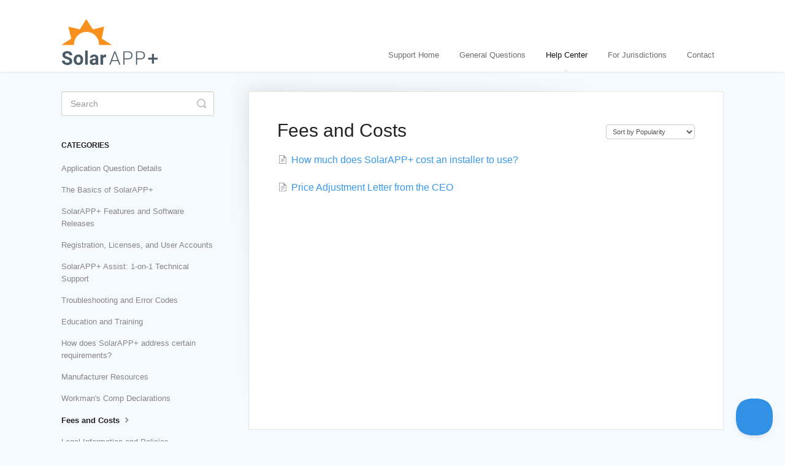

--- FILE ---
content_type: text/html; charset=utf-8
request_url: https://help.gosolarapp.org/category/11-set-up-stripe
body_size: 3758
content:


<!DOCTYPE html>
<html>
    
<head>
    <meta charset="utf-8"/>
    <title>Fees and Costs - SolarAPP+ Knowledge Base</title>
    <meta name="viewport" content="width=device-width, maximum-scale=1"/>
    <meta name="apple-mobile-web-app-capable" content="yes"/>
    <meta name="format-detection" content="telephone=no">
    <meta name="description" content="Common questions and support documentation"/>
    <meta name="author" content="SolarAPP+"/>
    <link rel="canonical" href="https://help.gosolarapp.org/category/11-set-up-stripe"/>
    

    
        <link rel="stylesheet" href="//d3eto7onm69fcz.cloudfront.net/assets/stylesheets/launch-1769637804691.css">
    
    <style>
        body { background: #f5fafe; }
        .navbar .navbar-inner { background: #ffffff; }
        .navbar .nav li a, 
        .navbar .icon-private-w  { color: #6f6f6f; }
        .navbar .brand, 
        .navbar .nav li a:hover, 
        .navbar .nav li a:focus, 
        .navbar .nav .active a, 
        .navbar .nav .active a:hover, 
        .navbar .nav .active a:focus  { color: #121212; }
        .navbar a:hover .icon-private-w, 
        .navbar a:focus .icon-private-w, 
        .navbar .active a .icon-private-w, 
        .navbar .active a:hover .icon-private-w, 
        .navbar .active a:focus .icon-private-w { color: #121212; }
        #serp-dd .result a:hover,
        #serp-dd .result > li.active,
        #fullArticle strong a,
        #fullArticle a strong,
        .collection a,
        .contentWrapper a,
        .most-pop-articles .popArticles a,
        .most-pop-articles .popArticles a:hover span,
        .category-list .category .article-count,
        .category-list .category:hover .article-count { color: #3898eb; }
        #fullArticle, 
        #fullArticle p, 
        #fullArticle ul, 
        #fullArticle ol, 
        #fullArticle li, 
        #fullArticle div, 
        #fullArticle blockquote, 
        #fullArticle dd, 
        #fullArticle table { color:#121212; }
    </style>
    
        <link rel="stylesheet" href="//s3.amazonaws.com/helpscout.net/docs/assets/5fdb72a67fd4415d7b898750/attachments/671ab82ec8770a0e6b658498/style.css">
    
    <link rel="apple-touch-icon-precomposed" href="//d3eto7onm69fcz.cloudfront.net/assets/ico/touch-152.png">
    <link rel="shortcut icon" type="image/png" href="//d33v4339jhl8k0.cloudfront.net/docs/assets/5fdb72a67fd4415d7b898750/images/5fe25ee9495a886ca7827244/SolarAPP-favicon.png">
    <!--[if lt IE 9]>
    
        <script src="//d3eto7onm69fcz.cloudfront.net/assets/javascripts/html5shiv.min.js"></script>
    
    <![endif]-->
    
        <script type="application/ld+json">
        {"@context":"https://schema.org","@type":"WebSite","url":"https://help.gosolarapp.org","potentialAction":{"@type":"SearchAction","target":"https://help.gosolarapp.org/search?query={query}","query-input":"required name=query"}}
        </script>
    
        <script type="application/ld+json">
        {"@context":"https://schema.org","@type":"BreadcrumbList","itemListElement":[{"@type":"ListItem","position":1,"name":"SolarAPP+ Knowledge Base","item":"https://help.gosolarapp.org"},{"@type":"ListItem","position":2,"name":"Help Center","item":"https://help.gosolarapp.org/collection/1-help-center"},{"@type":"ListItem","position":3,"name":"Fees and Costs","item":"https://help.gosolarapp.org/category/11-set-up-stripe"}]}
        </script>
    
    
        <!-- Google tag (gtag.js) -->
<script async src="https://www.googletagmanager.com/gtag/js?id=G-BBYKX1RSEY"></script>
<script>
  window.dataLayer = window.dataLayer || [];
  function gtag(){dataLayer.push(arguments);}
  gtag('js', new Date());

  gtag('config', 'G-BBYKX1RSEY');
</script>
    
</head>
    
    <body>
        
<header id="mainNav" class="navbar">
    <div class="navbar-inner">
        <div class="container-fluid">
            <a class="brand" href="https://gosolarapp.org">
            
                
                    <img src="//d33v4339jhl8k0.cloudfront.net/docs/assets/5fdb72a67fd4415d7b898750/images/609de0e045543f49ed69b6d8/SolarAPP_logo.png" alt="SolarAPP+ Knowledge Base" width="157" height="75">
                

            
            </a>
            
                <button type="button" class="btn btn-navbar" data-toggle="collapse" data-target=".nav-collapse">
                    <span class="sr-only">Toggle Navigation</span>
                    <span class="icon-bar"></span>
                    <span class="icon-bar"></span>
                    <span class="icon-bar"></span>
                </button>
            
            <div class="nav-collapse collapse">
                <nav role="navigation"><!-- added for accessibility -->
                <ul class="nav">
                    
                        <li id="home"><a href="/">Support Home <b class="caret"></b></a></li>
                    
                    
                        
                            <li  id="general-questions"><a href="/collection/31-general-questions">General Questions  <b class="caret"></b></a></li>
                        
                            <li  class="active"  id="help-center"><a href="/collection/1-help-center">Help Center  <b class="caret"></b></a></li>
                        
                            <li  id="for-jurisdictions"><a href="/collection/16-for-jurisdictions">For Jurisdictions  <b class="caret"></b></a></li>
                        
                    
                    
                        <li id="contact"><a href="#" class="contactUs" onclick="window.Beacon('open')">Contact</a></li>
                        <li id="contactMobile"><a href="#" class="contactUs" onclick="window.Beacon('open')">Contact</a></li>
                    
                </ul>
                </nav>
            </div><!--/.nav-collapse -->
        </div><!--/container-->
    </div><!--/navbar-inner-->
</header>
        <section id="contentArea" class="container-fluid">
            <div class="row-fluid">
                <section id="main-content" class="span9">
                    <div class="contentWrapper">
                        
    <hgroup id="categoryHead">
        <h1>Fees and Costs</h1>
        <p class="descrip"></p>
        <div class="sort">
             

<form action="/category/11-set-up-stripe" method="GET" >
    
                <select name="sort" id="sortBy" title="sort-by" onchange="this.form.submit();" aria-label="Page reloads on selection">
                    
                        <option value="" >Sort by Default</option>
                    
                        <option value="name" >Sort A-Z</option>
                    
                        <option value="popularity"  selected="selected">Sort by Popularity</option>
                    
                        <option value="updatedAt" >Sort by Last Updated</option>
                    
                </select>
            
</form>

        </div>
    </hgroup><!--/categoryHead-->

    
        <ul class="articleList">
            
                <li><a href="/article/75-how-much-does-solarapp-cost-an-installer-to-use"><i class="icon-article-doc"></i><span>How much does SolarAPP+ cost an installer to use?</span></a></li>
            
                <li><a href="/article/350-solarapp-price-adjustment"><i class="icon-article-doc"></i><span>Price Adjustment Letter from the CEO</span></a></li>
            
        </ul><!--/articleList-->

        
    

                    </div><!--/contentWrapper-->
                    
                </section><!--/content-->
                <aside id="sidebar" class="span3">
                 

<form action="/search" method="GET" id="searchBar" class="sm" autocomplete="off">
    
                    <input type="hidden" name="collectionId" value="5fe25f016451e825e3b8d5b4"/>
                    <input type="text" name="query" title="search-query" class="search-query" placeholder="Search" value="" aria-label="Search" />
                    <button type="submit">
                        <span class="sr-only">Toggle Search</span>
                        <i class="icon-search"></i>
                    </button>
                    <div id="serp-dd" style="display: none;" class="sb">
                        <ul class="result">
                        </ul>
                    </div>
                
</form>

                
                    <h3>Categories</h3>
                    <ul class="nav nav-list">
                    
                        
                            <li ><a href="/category/441-application-question-details">Application Question Details  <i class="icon-arrow"></i></a></li>
                        
                    
                        
                            <li ><a href="/category/401-solarapp---the-basics">The Basics of SolarAPP+  <i class="icon-arrow"></i></a></li>
                        
                    
                        
                            <li ><a href="/category/407-solarapp-features">SolarAPP+ Features and Software Releases  <i class="icon-arrow"></i></a></li>
                        
                    
                        
                            <li ><a href="/category/398-registration-and-user-accounts">Registration, Licenses, and User Accounts  <i class="icon-arrow"></i></a></li>
                        
                    
                        
                            <li ><a href="/category/415-solarapp-assist-1-on-1-technical-support">SolarAPP+ Assist: 1-on-1 Technical Support  <i class="icon-arrow"></i></a></li>
                        
                    
                        
                            <li ><a href="/category/399-troubleshooting-and-error-codes">Troubleshooting and Error Codes  <i class="icon-arrow"></i></a></li>
                        
                    
                        
                            <li ><a href="/category/400-education-and-training">Education and Training  <i class="icon-arrow"></i></a></li>
                        
                    
                        
                            <li ><a href="/category/402-how-does-solarapp-address-certain-requirements">How does SolarAPP+ address certain requirements?  <i class="icon-arrow"></i></a></li>
                        
                    
                        
                            <li ><a href="/category/318-manufacturer-resources">Manufacturer Resources  <i class="icon-arrow"></i></a></li>
                        
                    
                        
                            <li ><a href="/category/406-workmans-comp-forms">Workman&#x27;s Comp Declarations  <i class="icon-arrow"></i></a></li>
                        
                    
                        
                            <li  class="active" ><a href="/category/11-set-up-stripe">Fees and Costs  <i class="icon-arrow"></i></a></li>
                        
                    
                        
                            <li ><a href="/category/419-security">Legal Information and Policies  <i class="icon-arrow"></i></a></li>
                        
                    
                    </ul>
                
                </aside><!--/span-->
            </div><!--/row-->
            <div id="noResults" style="display:none;">No results found</div>
            <footer>
                

<p>&copy;
    
        <a href="https://gosolarapp.org">SolarAPP+</a>
    
    2026. <span>Powered by <a rel="nofollow noopener noreferrer" href="https://www.helpscout.com/docs-refer/?co=SolarAPP%2B&utm_source=docs&utm_medium=footerlink&utm_campaign=Docs+Branding" target="_blank">Help Scout</a></span>
    
        
    
</p>

            </footer>
        </section><!--/.fluid-container-->
        
            

<script id="beaconLoader" type="text/javascript">!function(e,t,n){function a(){var e=t.getElementsByTagName("script")[0],n=t.createElement("script");n.type="text/javascript",n.async=!0,n.src="https://beacon-v2.helpscout.net",e.parentNode.insertBefore(n,e)}if(e.Beacon=n=function(t,n,a){e.Beacon.readyQueue.push({method:t,options:n,data:a})},n.readyQueue=[],"complete"===t.readyState)return a();e.attachEvent?e.attachEvent("onload",a):e.addEventListener("load",a,!1)}(window,document,window.Beacon||function(){});</script>
<script type="text/javascript">window.Beacon('init', '6d5f5c85-90a3-48e7-977b-9b1d888620b7')</script>

<script type="text/javascript">
    function hashChanged() {
        var hash = window.location.hash.substring(1); 
        if (hash === 'contact') {
            window.Beacon('open')
        }
    }

    if (window.location.hash) {
        hashChanged()
    }

    window.onhashchange = function () {
        hashChanged()
    }

    window.addEventListener('hashchange', hashChanged, false);

</script>

        
        
    <script src="//d3eto7onm69fcz.cloudfront.net/assets/javascripts/app4.min.js"></script>

<script>
// keep iOS links from opening safari
if(("standalone" in window.navigator) && window.navigator.standalone){
// If you want to prevent remote links in standalone web apps opening Mobile Safari, change 'remotes' to true
var noddy, remotes = false;
document.addEventListener('click', function(event) {
noddy = event.target;
while(noddy.nodeName !== "A" && noddy.nodeName !== "HTML") {
noddy = noddy.parentNode;
}

if('href' in noddy && noddy.href.indexOf('http') !== -1 && (noddy.href.indexOf(document.location.host) !== -1 || remotes)){
event.preventDefault();
document.location.href = noddy.href;
}

},false);
}
</script>
        
    </body>
</html>

--- FILE ---
content_type: text/css
request_url: https://s3.amazonaws.com/helpscout.net/docs/assets/5fdb72a67fd4415d7b898750/attachments/671ab82ec8770a0e6b658498/style.css
body_size: 128
content:
html {
  height: 100%;
  width: 100%;
}

.custom-link {
  color: #b80a24;
  font-family: Arial, sans-serif;
  font-size: 16px;
}